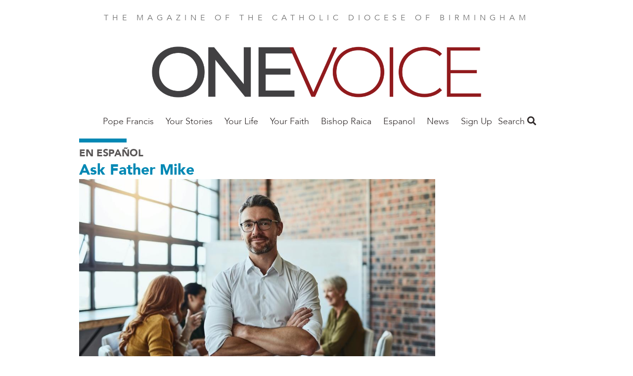

--- FILE ---
content_type: text/html; charset=UTF-8
request_url: https://onevoicebhm.org/como-puedo-superar-un-problema-de-orgullo
body_size: 35180
content:
<!DOCTYPE html>
<html  lang="en" dir="ltr" prefix="og: https://ogp.me/ns#">
  <head>
    <meta charset="utf-8" />
<noscript><style>form.antibot * :not(.antibot-message) { display: none !important; }</style>
</noscript><meta name="description" content="Esta es una fantástica pregunta. De hecho, uno de los primeros requisitos para atacar el orgullo es reconocer su existencia.El orgullo es uno de esos vicios furtivos. Es el tipo de vicio que podemos ver en otras personas, pero que rara vez notamos en nosotros mismos. El hecho de que lo notes en tu propia vida y reconozcas que es un problema es una gran señal." />
<link rel="canonical" href="https://onevoicebhm.org/como-puedo-superar-un-problema-de-orgullo" />
<meta property="og:site_name" content="One Voice Magazine" />
<meta property="og:type" content="article" />
<meta property="og:url" content="https://onevoicebhm.org/como-puedo-superar-un-problema-de-orgullo" />
<meta property="og:title" content="¿Cómo puedo superar un problema de orgullo?" />
<meta property="og:description" content="Me parece que es uno de mis defectos más graves. ¿Qué debo hacer?" />
<meta property="og:image" content="https://onevoicebhm.org/sites/default/files/styles/social_media/public/2023-02/gettyimages-805019062.jpg?h=a955cd85&amp;itok=xAnx6nKe" />
<meta property="article:author" content="Por El Padre Michael Schmitz" />
<meta property="article:publisher" content="https://www.facebook.com/FAITHmag/" />
<meta property="article:section" content="En Español" />
<meta property="article:published_time" content="2023-03-01" />
<meta property="fb:app_id" content="1025272724255490" />
<meta name="Generator" content="Drupal 10 (https://www.drupal.org)" />
<meta name="MobileOptimized" content="width" />
<meta name="HandheldFriendly" content="true" />
<meta name="viewport" content="width=device-width, initial-scale=1.0" />
<script type="application/ld+json">{
    "@context": "https://schema.org",
    "@graph": [
        {
            "@type": "Article",
            "headline": "¿Cómo puedo superar un problema de orgullo?",
            "name": "¿Cómo puedo superar un problema de orgullo?",
            "description": "Me parece que es uno de mis defectos más graves. ¿Qué debo hacer?",
            "image": {
                "@type": "ImageObject",
                "url": "https://onevoicebhm.org/sites/default/files/styles/original/public/2023-02/gettyimages-805019062.jpg?itok=pbMgHVMb"
            },
            "datePublished": "Wed, 03/01/2023 - 12:00",
            "dateModified": "Mon, 04/07/2025 - 17:05",
            "isAccessibleForFree": "True",
            "author": {
                "@type": "Person",
                "name": "Por El Padre Michael Schmitz"
            },
            "publisher": {
                "@type": "Organization",
                "@id": "https://onevoicebhm.org/",
                "name": "One Voice Magazine",
                "url": "https://onevoicebhm.org/",
                "logo": {
                    "@type": "ImageObject",
                    "url": "https://onevoicebhm.org/sites/default/files/faith-logo.png"
                }
            },
            "mainEntityOfPage": "https://onevoicebhm.org/como-puedo-superar-un-problema-de-orgullo"
        }
    ]
}</script>
<script src="/sites/default/files/google_tag/all_sites/google_tag.script.js?t980om" defer></script>
<script src="/sites/default/files/google_tag/birmingham/google_tag.script.js?t980om" defer></script>

    <title>¿Cómo puedo superar un problema de orgullo? | One Voice Magazine</title>
    <link rel="stylesheet" media="all" href="/sites/default/files/css/css_cHCl7FKzi-jiAk4XX6nuen1pkqSbQhTnzSfMXHM7tSc.css?delta=0&amp;language=en&amp;theme=faithmagazine&amp;include=eJxtjUEOwyAQAz-EwpMQJCbdFliEN03T17dKb1UuHnl8cGwmSc3HH6eso7pIwoK0O2bT4Wdy6tq3zquFYthlgUswwwh4dSWWkKV8K_2KhhGLy1HsVuMa39Lgszbjn6MdBXSU2gvC-RhS0flBf-EcDxqqT5FwT8FOf-ZUddkKPrJvVk4" />
<link rel="stylesheet" media="all" href="/sites/default/files/css/css_jgfZF1OYYYWiSgiYCK7mSfz7sIkwqf7sDS2Irei1TKc.css?delta=1&amp;language=en&amp;theme=faithmagazine&amp;include=eJxtjUEOwyAQAz-EwpMQJCbdFliEN03T17dKb1UuHnl8cGwmSc3HH6eso7pIwoK0O2bT4Wdy6tq3zquFYthlgUswwwh4dSWWkKV8K_2KhhGLy1HsVuMa39Lgszbjn6MdBXSU2gvC-RhS0flBf-EcDxqqT5FwT8FOf-ZUddkKPrJvVk4" />
<link rel="stylesheet" media="all" href="https://use.fontawesome.com/releases/v5.1.0/css/all.css" />
<link rel="stylesheet" media="all" href="https://fonts.googleapis.com/css?family=Montserrat" />
<link rel="stylesheet" media="all" href="/sites/default/files/css/css_3Vo9txaEf2YsgDv018RiVSCC8gbvYCD9jaVmjk1z6PM.css?delta=4&amp;language=en&amp;theme=faithmagazine&amp;include=eJxtjUEOwyAQAz-EwpMQJCbdFliEN03T17dKb1UuHnl8cGwmSc3HH6eso7pIwoK0O2bT4Wdy6tq3zquFYthlgUswwwh4dSWWkKV8K_2KhhGLy1HsVuMa39Lgszbjn6MdBXSU2gvC-RhS0flBf-EcDxqqT5FwT8FOf-ZUddkKPrJvVk4" />
<link rel="stylesheet" media="all" href="/sites/default/files/css/css_jCK1zZ2OA4oE204K5Mh_Fzknc-fWNMIJTonvINfs5Yk.css?delta=5&amp;language=en&amp;theme=faithmagazine&amp;include=eJxtjUEOwyAQAz-EwpMQJCbdFliEN03T17dKb1UuHnl8cGwmSc3HH6eso7pIwoK0O2bT4Wdy6tq3zquFYthlgUswwwh4dSWWkKV8K_2KhhGLy1HsVuMa39Lgszbjn6MdBXSU2gvC-RhS0flBf-EcDxqqT5FwT8FOf-ZUddkKPrJvVk4" />

    
    <meta name="p:domain_verify" content="cdeffb6630c7ab2dd3c7f31db2f41da7"/>
    <link rel="apple-touch-icon" sizes="180x180" href="/apple-touch-icon.png">
          <link rel="icon" type="image/png" sizes="32x32" href="/sites/default/files/favicon-onevoicebhm-org-3.png">
        <link rel="manifest" href="/site.webmanifest">
    <meta name="msapplication-TileColor" content="#da532c">
    <meta name="theme-color" content="#ffffff">
  </head>
  <body class="path-node page-node-type-article">
    <a href="#main-content" class="visually-hidden focusable skip-link">
      Skip to main content
    </a>
    <noscript><iframe src="https://www.googletagmanager.com/ns.html?id=GTM-PM5JF9V" height="0" width="0" style="display:none;visibility:hidden"></iframe></noscript><noscript><iframe src="https://www.googletagmanager.com/ns.html?id=GTM-NQTBCZ9" height="0" width="0" style="display:none;visibility:hidden"></iframe></noscript>
      <div class="dialog-off-canvas-main-canvas" data-off-canvas-main-canvas>
    <div class="flex-col min-h-screen font-sans leading-normal lg:flex">

  <header role="banner" class="container relative flex flex-wrap items-center mx-auto mb-3 site-header">
        <p class="min-w-full pt-6 mb-6 tracking-wide text-center uppercase md:tracking-wider xl:tracking-widest text-gray-light">
    The magazine of the Catholic Diocese of Birmingham
  </p>

  
<div id="block-onevoicebirminghamnameplate">
  
    
        
            <div><a href="https://onevoicebhm.org/"><img alt="One Voice Nameplate" data-entity-type="file" data-entity-uuid="dd5731be-21a7-4304-a2ce-9f943acfb404" height="136" src="/sites/default/files/inline-images/One%20Voice%20nameplate%20-%20Copy.png" width="689" class="align-center" loading="lazy"></a>
<p>&nbsp;</p>
</div>
      
  </div>
<nav role="navigation" aria-labelledby="block-mainbirmingham-menu" id="block-mainbirmingham">
            
  <h2 class="visually-hidden" id="block-mainbirmingham-menu">Main Birmingham</h2>
  

        
      <ul class="absolute left-0 z-50 justify-center hidden w-2/3 p-5 m-0 text-lg list-none bg-white shadow-lg menu-dropdown pin-t lg:block lg:flex pin-l lg:relative lg:w-auto lg:shadow-none lg:p-0 lg:grow">
                <li class="my-4 lg:my-0 megamenu-toggle" data-megamenu="1">
                                  <a href="/commemorative-issue" class="xl:px-8 lg:px-3 pt-2 pb-5 font-light font-avenir text-gray-dark hover:text-blue no-underline" data-drupal-link-system-path="taxonomy/term/1036">Pope Francis</a>
              </li>
                <li class="my-4 lg:my-0 megamenu-toggle" data-megamenu="2">
                                  <a href="/your-stories-0" class="xl:px-8 lg:px-3 pt-2 pb-5 font-light font-avenir text-gray-dark hover:text-blue no-underline" data-drupal-link-system-path="taxonomy/term/229">Your Stories</a>
              </li>
                <li class="my-4 lg:my-0 megamenu-toggle" data-megamenu="3">
                                  <a href="/your-life-0" class="xl:px-8 lg:px-3 pt-2 pb-5 font-light font-avenir text-gray-dark hover:text-blue no-underline" data-drupal-link-system-path="taxonomy/term/228">Your Life</a>
              </li>
                <li class="my-4 lg:my-0 megamenu-toggle" data-megamenu="4">
                                  <a href="/your-faith-0" class="xl:px-8 lg:px-3 pt-2 pb-5 font-light font-avenir text-gray-dark hover:text-blue no-underline">Your Faith</a>
              </li>
                <li class="my-4 lg:my-0 megamenu-toggle" data-megamenu="5">
                                  <a href="/bishop-raica" class="xl:px-8 lg:px-3 pt-2 pb-5 font-light font-avenir text-gray-dark hover:text-blue no-underline" data-drupal-link-system-path="taxonomy/term/624">Bishop Raica</a>
              </li>
                <li class="my-4 lg:my-0 megamenu-toggle" data-megamenu="6">
                                  <a href="/en-espanol" class="xl:px-8 lg:px-3 pt-2 pb-5 font-light font-avenir text-gray-dark hover:text-blue no-underline" data-drupal-link-system-path="taxonomy/term/241">Espanol</a>
              </li>
                <li class="my-4 lg:my-0 megamenu-toggle" data-megamenu="7">
                                  <a href="/local-news-0" class="xl:px-8 lg:px-3 pt-2 pb-5 font-light font-avenir text-gray-dark hover:text-blue no-underline" data-drupal-link-system-path="taxonomy/term/560">News</a>
              </li>
                <li class="my-4 lg:my-0 megamenu-toggle" data-megamenu="8">
                                  <a href="https://onevoicebhm.org/form/e-newsletter-signup" class="xl:px-8 lg:px-3 pt-2 pb-5 font-light font-avenir text-gray-dark hover:text-blue no-underline">Sign Up</a>
              </li>
        </ul>
  
<a class="mr-4 text-2xl menu-toggle lg:hidden" href="#nav">
  <i class="text-gray-dark hover:text-gray-lighter fas fa-bars"></i>
</a>

                                
  </nav>
<div class="views-exposed-form bef-exposed-form" data-drupal-selector="views-exposed-form-search-content-page-1" id="block-faithmagazine-search">
  <a class="search-toggle block text-gray-dark font-sans-body text-lg" href="#search">Search <i class="hover:text-gray-lighter fas fa-search"></i></a>
  
  
  <div class="search-dropdown hidden absolute pin-r bg-white shadow-md p-6 z-50 mt-2 lg:mt-5 text-right">
          <form data-action="/search" class="antibot" action="/antibot" method="get" id="views-exposed-form-search-content-page-1" accept-charset="UTF-8">
  <noscript>
  <div class="antibot-no-js antibot-message antibot-message-warning">You must have JavaScript enabled to use this form.</div>
</noscript>
<div class="js-form-item form-item js-form-type-search-api-autocomplete form-item-keys js-form-item-keys">
      
        <input data-drupal-selector="edit-keys" type="text" id="edit-keys" name="keys" value="" size="30" maxlength="128" class="form-text shadow appearance-none border border-gray-lightest rounded py-2 px-3 mb-4 w-full md:w-64 text-grey-darker leading-tight"/>

        </div>
<input data-drupal-selector="edit-antibot-key" type="hidden" name="antibot_key" value="" />
<div data-drupal-selector="edit-actions" class="form-actions js-form-wrapper form-wrapper" id="edit-actions"><input data-drupal-selector="edit-submit-search-content" type="submit" id="edit-submit-search-content" value="Search" class="button js-form-submit form-submit bg-gray hover:bg-gray-dark text-white font-bold py-2 px-4 rounded"/>
</div>


</form>

      </div>
</div>



  </header>

  <main role="main" class="grow">
    <a id="main-content" tabindex="-1"></a>
    <div class="container">
        <div>
    <div data-drupal-messages-fallback class="hidden"></div>

  </div>

    </div>

              <div class="container">
        <div>
            <div>
    <div id="block-faithmagazine-content">
  
    
      
<article lang="es">
  <div lang="en-US">
    <hr class="inline-block w-24 border-4 border-blue">
    
  <div>
    <h3 class="font-sans-heavy uppercase text-gray-darker text-xl">
      <a class="text-gray" href="/en-espanol">En Español</a>
    </h3>
  </div>

    
          <h2 class="leading-tight text-blue font-sans-heavy text-3xl">
            <div><a href="/ask-father-mike" hreflang="en">Ask Father Mike</a></div>
      </h2>
        
  </div>

  <div class="lg:flex">
    <div class="lg:w-3/4">
      <div class="featured-image">
                  
            <div><article>
  
      
            <div>  <img loading="lazy" src="/sites/default/files/styles/article_full/public/2023-02/gettyimages-805019062.jpg?h=a955cd85&amp;itok=jpzsY0BH" width="1000" height="600" alt="How Can I Overcome a Problem With Pride?" class="block"/>


</div>
      
  </article>
</div>
      
                                  <div class="inline text-sm">
            Foto por Getty Images/PeopleImages
                      </div>
              </div>
      
      
    </div>
    <div class="lg:w-1/4">
    </div>
  </div>

  


<div class="mt-5 mb-12">
  <ul class="leading-[0] w-min list-none flex gap-10 border border-gray-lighter rounded-full p-3">
    <li>
            <a href="https://www.facebook.com/sharer/sharer.php?u=https://onevoicebhm.org/como-puedo-superar-un-problema-de-orgullo" target="_blank" data-track-social-share data-platform="Facebook">
        <div class="w-6 h-6 object-cover">
          <svg version="1.1" id="Capa_1" xmlns="http://www.w3.org/2000/svg" xmlns:xlink="http://www.w3.org/1999/xlink" x="0px" y="0px"	 viewBox="0 0 155.139 155.139" style="enable-background:new 0 0 155.139 155.139;" xml:space="preserve"><g>	<path id="f_1_" style="fill:#010002;" d="M89.584,155.139V84.378h23.742l3.562-27.585H89.584V39.184 c0-7.984,2.208-13.425,13.67-13.425l14.595-0.006V1.08C115.325,0.752,106.661,0,96.577,0C75.52,0,61.104,12.853,61.104,36.452 v20.341H37.29v27.585h23.814v70.761H89.584z"/></g><g></g><g></g><g></g><g></g><g></g><g></g><g></g><g></g><g></g><g></g><g></g><g></g><g></g><g></g><g></g></svg>
        </div>
        <span class="sr-only">Share this on Facebook</span>
      </a>
    </li>
    <li>
            <a href="https://x.com/intent/post?text=¿Cómo puedo superar un problema de orgullo?&url=https://onevoicebhm.org/como-puedo-superar-un-problema-de-orgullo" target="_blank" data-track-social-share data-platform="X">
        <div class="w-6 h-6">
          <svg id="Capa_1" viewBox="0 0 1226.37 1226.37" xmlns="http://www.w3.org/2000/svg"><path d="m727.348 519.284 446.727-519.284h-105.86l-387.893 450.887-309.809-450.887h-357.328l468.492 681.821-468.492 544.549h105.866l409.625-476.152 327.181 476.152h357.328l-485.863-707.086zm-144.998 168.544-47.468-67.894-377.686-540.24h162.604l304.797 435.991 47.468 67.894 396.2 566.721h-162.604l-323.311-462.446z"/><g/><g/><g/><g/><g/><g/><g/><g/><g/><g/><g/><g/><g/><g/><g/></svg>
        </div>
        <span class="sr-only">Share this on X</span>
      </a></li>
    <li>
            <a href="mailto:?subject=¿Cómo puedo superar un problema de orgullo?&body=https://onevoicebhm.org/como-puedo-superar-un-problema-de-orgullo" data-track-social-share data-platform="Email">
        <div class="w-6 h-6">
          <svg version="1.1" id="Capa_1" xmlns="http://www.w3.org/2000/svg" xmlns:xlink="http://www.w3.org/1999/xlink" x="0px" y="0px" viewBox="0 0 512 512" xml:space="preserve"><g><g><path d="M331.756,277.251l-42.881,43.026c-17.389,17.45-47.985,17.826-65.75,0l-42.883-43.026L26.226,431.767 C31.959,434.418,38.28,436,45,436h422c6.72,0,13.039-1.58,18.77-4.232L331.756,277.251z"/> </g></g><g><g><path d="M467,76H45c-6.72,0-13.041,1.582-18.772,4.233l164.577,165.123c0.011,0.011,0.024,0.013,0.035,0.024 c0.011,0.011,0.013,0.026,0.013,0.026l53.513,53.69c5.684,5.684,17.586,5.684,23.27,0l53.502-53.681c0,0,0.013-0.024,0.024-0.035 c0,0,0.024-0.013,0.035-0.024L485.77,80.232C480.039,77.58,473.72,76,467,76z"/></g></g><g><g><path d="M4.786,101.212C1.82,107.21,0,113.868,0,121v270c0,7.132,1.818,13.79,4.785,19.788l154.283-154.783L4.786,101.212z"/></g></g><g><g><path d="M507.214,101.21L352.933,256.005L507.214,410.79C510.18,404.792,512,398.134,512,391V121 C512,113.866,510.18,107.208,507.214,101.21z"/></g></g><g></g><g></g><g></g><g></g><g></g><g></g><g></g><g></g><g></g><g></g><g></g><g></g><g></g><g></g><g></g></svg>
        </div>
        <span class="sr-only">Share this by email</span>
      </a>
    </li>
    <li>
            <button onclick="window.print();" data-track-social-share data-platform="Print">
        <span class="block w-6 h-6">
          <svg version="1.1" id="Layer_1" xmlns="http://www.w3.org/2000/svg" xmlns:xlink="http://www.w3.org/1999/xlink" x="0px" y="0px" viewBox="0 0 512 512" style="enable-background:new 0 0 512 512;" xml:space="preserve"><g><g><path d="M472.178,133.907h-54.304V35.132c0-9.425-7.641-17.067-17.067-17.067H111.193c-9.425,0-17.067,7.641-17.067,17.067v98.775  H39.822C17.864,133.907,0,151.772,0,173.73v171.702c0,21.958,17.864,39.822,39.822,39.822h54.306v91.614 c0,9.425,7.641,17.067,17.067,17.067h289.61c9.425,0,17.067-7.641,17.067-17.067v-91.614h54.306  c21.958,0,39.822-17.864,39.822-39.822V173.73C512,151.773,494.136,133.907,472.178,133.907z M128.259,52.199h255.482v81.708  H128.259V52.199z M383.738,459.801H128.262c0-3.335,0-135.503,0-139.628h255.477C383.738,324.402,383.738,456.594,383.738,459.801 z M400.807,234.122h-43.443c-9.425,0-17.067-7.641-17.067-17.067s7.641-17.067,17.067-17.067h43.443 c9.425,0,17.067,7.641,17.067,17.067S410.234,234.122,400.807,234.122z"/></g></g><g></g><g></g><g></g><g></g><g></g><g></g><g></g><g></g><g></g><g></g><g></g><g></g><g></g><g></g><g></g></svg>
        </span>
        <span class="sr-only">Print this page</span>
      </button>
    </li>
    <li>
            <button onclick="navigator.clipboard.writeText(window.location.href);" data-track-social-share data-platform="Copy URL">
        <span class="block w-6 h-6">
          <svg version="1.1" id="Layer_1" xmlns="http://www.w3.org/2000/svg" xmlns:xlink="http://www.w3.org/1999/xlink" x="0px" y="0px" viewBox="0 0 512.092 512.092" style="enable-background:new 0 0 512.092 512.092;" xml:space="preserve"><g><g><path d="M312.453,199.601c-6.066-6.102-12.792-11.511-20.053-16.128c-19.232-12.315-41.59-18.859-64.427-18.859c-31.697-0.059-62.106,12.535-84.48,34.987L34.949,308.23c-22.336,22.379-34.89,52.7-34.91,84.318c-0.042,65.98,53.41,119.501,119.39,119.543c31.648,0.11,62.029-12.424,84.395-34.816l89.6-89.6c1.628-1.614,2.537-3.816,2.524-6.108c-0.027-4.713-3.87-8.511-8.583-8.484h-3.413c-18.72,0.066-37.273-3.529-54.613-10.581c-3.195-1.315-6.867-0.573-9.301,1.877l-64.427,64.512c-20.006,20.006-52.442,20.006-72.448,0c-20.006-20.006-20.006-52.442,0-72.448l108.971-108.885c19.99-19.965,52.373-19.965,72.363,0c13.472,12.679,34.486,12.679,47.957,0c5.796-5.801,9.31-13.495,9.899-21.675C322.976,216.108,319.371,206.535,312.453,199.601z"/></g></g><g><g><path d="M477.061,34.993c-46.657-46.657-122.303-46.657-168.96,0l-89.515,89.429c-2.458,2.47-3.167,6.185-1.792,9.387c1.359,3.211,4.535,5.272,8.021,5.205h3.157c18.698-0.034,37.221,3.589,54.528,10.667c3.195,1.315,6.867,0.573,9.301-1.877l64.256-64.171c20.006-20.006,52.442-20.006,72.448,0c20.006,20.006,20.006,52.442,0,72.448l-80.043,79.957l-0.683,0.768l-27.989,27.819c-19.99,19.965-52.373,19.965-72.363,0c-13.472-12.679-34.486-12.679-47.957,0c-5.833,5.845-9.35,13.606-9.899,21.845c-0.624,9.775,2.981,19.348,9.899,26.283c9.877,9.919,21.433,18.008,34.133,23.893c1.792,0.853,3.584,1.536,5.376,2.304c1.792,0.768,3.669,1.365,5.461,2.048c1.792,0.683,3.669,1.28,5.461,1.792l5.035,1.365c3.413,0.853,6.827,1.536,10.325,2.133c4.214,0.626,8.458,1.025,12.715,1.195h5.973h0.512l5.12-0.597c1.877-0.085,3.84-0.512,6.059-0.512h2.901l5.888-0.853l2.731-0.512l4.949-1.024h0.939c20.961-5.265,40.101-16.118,55.381-31.403l108.629-108.629C523.718,157.296,523.718,81.65,477.061,34.993z"/></g></g><g></g><g></g><g></g><g></g><g></g><g></g><g></g><g></g><g></g><g></g><g></g><g></g><g></g><g></g><g></g></svg>
        </span>
        <span class="sr-only">Copy the page address</span>
      </button>
    </li>
  </ul>
</div>


  <hr class="mt-6 border border-t-0 border-gray-lightest" />

  
  <div class="mt-8 mb-16 text-lg content-wysiwyg content-margin content-bold font-sans-body">
    <div class="lg:flex">
      <div class="lg:w-3/4 lg:pr-8">
        <footer lang="en-US" class="text-sm text-blue flex font-sans-body">
                      
            <div><time datetime="2023-03-01T12:00:00Z">Mar 1, 2023</time>
</div>
      &nbsp;|
          
                      Por El Padre Michael Schmitz
          

          
        </footer>

        <h2 class="font-serif text-4xl leading-tight"><span>¿Cómo puedo superar un problema de orgullo?</span>
</h2>

        <h3></h3>
        <h4>
            <div><p>Tengo un problema con el orgullo</p></div>
      </h4>
        <h4>
            <div><p>Me parece que es uno de mis defectos más graves. ¿Qué debo hacer?</p></div>
      </h4>

        
            <div><p>Esta es una fantástica pregunta. De hecho, uno de los primeros requisitos para atacar el orgullo es reconocer su existencia.</p><p>El orgullo es uno de esos vicios furtivos. Es el tipo de vicio que podemos ver en otras personas, pero que rara vez notamos en nosotros mismos. El hecho de que lo notes en tu propia vida y reconozcas que es un problema es una gran señal.</p><p>Sería útil tener una definición del orgullo para poder abordarlo y erradicarlo. Hay dos definiciones que me parecen convincentes y útiles. La definición clásica católica es “el amor excesivo a la propia excelencia”. Espero que con esta definición veas que no hay nada malo en el amor ordenado o apropiado a la propia excelencia. Recuerda los dos grandes mandamientos (esencialmente: amar a Dios con todo y amar a tu prójimo como a ti mismo). Ese segundo mandamiento sobre amar a nuestro prójimo como a nosotros mismos implica que tenemos algún grado de amor por nosotros mismos.</p><p>Por difícil que sea, en realidad estamos llamados a amarnos a nosotros mismos. Este tipo de amor debe ser “ordenado” o “apropiado”. Este tipo de amor por uno mismo sería similar al que tenemos por los demás, lo que nos recuerda que necesitamos una buena definición de amor. La mejor definición con la que me he encontrado lo describe como “querer el bien del otro”. Por lo tanto, cuando se aplica a la propia vida, el amor a uno mismo significa querer el propio bien. Ese tipo de amor propio es loable y necesario en la vida del cristiano.</p><blockquote><p>Por otro lado, el Orgullo es el amor desmedido a la propia excelencia. Esto va más allá de simplemente “estar orgulloso de uno mismo” y lleva a la segunda definición de orgullo. Santo Tomás de Aquino señaló que el orgullo es “ese estado de ánimo en el que un hombre, a través del amor a su valor, pretende sustraerse a sí mismo de la sujeción a Dios Todopoderoso…”.</p></blockquote><p>Puedes ver cómo la parte "excesiva" de la definición no lleva a una persona a apreciar simplemente sus propios dones, sino a verse a sí misma como independiente de Dios.</p><p>Por eso se ha llamado a la soberbia la “reina de todos los vicios” y suele ser fuente de muchos otros pecados. Espero que esto tenga sentido para ti: Si no necesitamos a Dios, entonces no necesitamos someter nuestras vidas a su ley o gracia. Esta podría ser una de las razones por las que Satanás, lleno de orgullo, se rebeló contra la fuente de todo lo bueno en sí mismo.</p><p>Entonces, ¿cómo vencemos el orgullo? La respuesta breve es creciendo en humildad. Esto es exacto. El problema es que, para muchas personas, no es muy útil. ¿Alguna vez has tratado de ser humilde? ¿Cómo se ve eso? ¿Significa simplemente “tener pensamientos humildes”? Si es así, ¿qué es un “pensamiento humilde”? ¿O hay algo más que una persona podría hacer para crecer en humildad?</p><p>Hay. Y ese “algo más” es la gratitud.</p><p>Una cosa ausente de la vida de la persona verdaderamente orgullosa es la gratitud. Si tengo un amor excesivo por mi excelencia, no tengo a quien agradecer. Si no me veo sujeto a Dios, no agradezco sus dones. Y no estoy agradecido por los dones de Dios, porque no reconozco ninguno de sus dones. Por el contrario, la persona verdaderamente humilde está constantemente agradecida. La persona verdaderamente humilde reconoce constantemente los dones que le llegan en cada momento del día.</p><p>Si quieres destruir el orgullo, sé humilde. Si quieres volverte humilde, sé agradecido. Practica la gratitud. Te invito a tomar cinco minutos cada mañana y cinco minutos cada noche. Aparta ese tiempo para reconocer qué regalos te han llegado ese día. ¿Qué cosas buenas hay en tu vida? ¿Qué bendiciones te ha dado Dios que, en tus momentos más honestos, sabes que no merecías? Y luego gracias a Dios por esos regalos. Tampoco estaría de más que agradecieras a las personas que te rodean por los actos de generosidad, paciencia y amor que hacen por ti todos los días. De hecho, eso podría ser muy útil.</p></div>
      

                  
        
                  <i>  
            <div><hr><p><strong>El padre Michael Schmitz</strong> es director del ministerio de jóvenes y adultos jóvenes de la Diócesis de Duluth y capellán del Centro Newman de la Universidad de Minnesota Duluth. Ask Father Mike es una publicación de The Northern Cross.</p><h3><a href="/how-can-i-overcome-problem-pride"><strong>Read this article in English! (Versión en ingles)</strong></a></h3></div>
       </i>
              </div>

      <div lang="en-US" class="lg:w-1/4 font-sans-body">
        
      </div>
    </div>
  </div>

  
  
      <div class="mt-8 mb-16 text-lg content-margin content-bold font-sans-body border-t pt-6 border-gray-lightest">
      <div class="views-element-container"><div class="js-view-dom-id-3ebedc760d0dc9fb9a5bc6ee914dcc6dfc3386fff9e6dd4e667ffc4e621f411b">
  
  
  

      <header>
      <h1 class="font-sans-heavy mt-5 mb-5">Historias relacionadas</h1>
    </header>
  
  
  

  <div class="grid">
  <div class="grid-item w-full md:w-1/2 lg:w-1/3">
  <article class="m-2 p-4">
    <div class="-ml-4 -mr-4 -mt-4 mb-4">
              <a href="/dear-father-kerper-julyaugust-2024-spanish">
          <img src="/sites/default/files/styles/article_teaser/public/2024-05/fc0724_web_fr.mike__0.png?h=a955cd85&amp;itok=i_fVIERP" width="407" height="244" alt="" loading="lazy" class="block"/>


        </a>
          </div>

    

    <div class="uppercase text-sm mb-1 font-sans-heavy">
            <div><a href="/ask-father-mike" hreflang="en">Ask Father Mike</a></div>
      </div>

    <h2 class="mb-1 leading-tight font-sans-heavy">
      <a href="/dear-father-kerper-julyaugust-2024-spanish" class="text-black"><span>¿Qué debemos pensar de los conversos famosos?</span>
</a>
    </h2>
    
  </article>
</div>
<div class="grid-item w-full md:w-1/2 lg:w-1/3">
  <article class="m-2 p-4">
    <div class="-ml-4 -mr-4 -mt-4 mb-4">
              <a href="/ask-father-mike-januaryfebruary-2024-spanish">
          <img src="/sites/default/files/styles/article_teaser/public/2023-11/0124-father_mike_web.png?h=a955cd85&amp;itok=ZsuUHG9N" width="407" height="244" alt="" loading="lazy" class="block"/>


        </a>
          </div>

    

    <div class="uppercase text-sm mb-1 font-sans-heavy">
            <div><a href="/ask-father-mike" hreflang="en">Ask Father Mike</a></div>
      </div>

    <h2 class="mb-1 leading-tight font-sans-heavy">
      <a href="/ask-father-mike-januaryfebruary-2024-spanish" class="text-black"><span>¿Cómo manejo las distracciones en la oración?</span>
</a>
    </h2>
    
  </article>
</div>
<div class="grid-item w-full md:w-1/2 lg:w-1/3">
  <article class="m-2 p-4">
    <div class="-ml-4 -mr-4 -mt-4 mb-4">
              <a href="/ask-father-mike-spanish-november-2023">
          <img src="/sites/default/files/styles/article_teaser/public/2023-09/1123-ask_fr_mike-web.png?h=a955cd85&amp;itok=PXkrLTZm" width="407" height="244" alt="" loading="lazy" class="block"/>


        </a>
          </div>

    

    <div class="uppercase text-sm mb-1 font-sans-heavy">
            <div><a href="/ask-father-mike" hreflang="en">Ask Father Mike</a></div>
      </div>

    <h2 class="mb-1 leading-tight font-sans-heavy">
      <a href="/ask-father-mike-spanish-november-2023" class="text-black"><span>¿Por qué no todos tienen fe en Dios?</span>
</a>
    </h2>
    
  </article>
</div>
</div>


    

  
  

  
  
</div>
</div>

    </div>
  
  </article>

  </div>

  </div>

        </div>
              </div>
      </main>

  <footer class="pt-16 pb-8 text-white bg-gray-dark">
    <div class="container">
      <div class="lg:-mx-10 lg:flex">
        <div class="mt-10 lg:w-1/3 lg:px-10 lg:mt-0">  <div>
    <div id="block-connectbirmingham">
  
    
        
            <div><h2>Connect</h2>

<p>Live your&nbsp;FAITH!&nbsp;&nbsp;<a href="/form/e-newsletter-signup" target="_blank">Sign up to receive the free bi-weekly e-newsletter</a>&nbsp;and&nbsp;follow us on social media for exclusive news and stories from <em>One Voice</em> Magazine and the Diocese of Birmingham.</p>

<p class="text-4xl mt-4 flex items-center"><a href="https://www.facebook.com/onevoicebhm" title="Facebook"><i class="fab fa-facebook-f">&nbsp;</i></a> <a href="https://twitter.com/bhmcatholic" style="display:inline-flex;align-items:center;" title="𝕏"><svg fill="currentColor" width="35" height="35" xml:space="preserve" baseProfile="basic" viewBox="0 0 30 30"><path d="m26.37 26-8.795-12.822.015.012L25.52 4h-2.65l-6.46 7.48L11.28 4H4.33l8.211 11.971-.001-.001L3.88 26h2.65l7.182-8.322L19.42 26h6.95zM10.23 6l12.34 18h-2.1L8.12 6h2.11z" /></svg>&nbsp; </a><a href="https://www.instagram.com/onevoicebhm/" target="_blank" title="Instagram"><i class="fab fa-instagram">&nbsp;</i></a></p></div>
      
  </div>

  </div>
</div>
        <div class="mt-10 lg:w-1/3 lg:px-10 lg:mt-0">  <div>
    <div id="block-subscribebirmingham">
  
    
        
            <div><h2>Subscribe</h2>

<p>The <em>One Voice</em> magazine will be mailed to all households registered with a parish in the Diocese of Birmingham. Each issue will feature stories of personal witness, Catholic life, theology, culture, and more. Contact your parish today to start receiving the <em>One Voice</em> magazine. Not a member of a parish? Contact the One Voice office at&nbsp;<a data-auth="NotApplicable" data-linkindex="0" href="mailto:onevoice@bhmdiocese.org" rel="noopener noreferrer" target="_blank">onevoice@bhmdiocese.org</a>&nbsp;or <a href="tel:205-838-8305">205-838-8305</a> to inquire about a subscription.</p>
</div>
      
  </div>

  </div>
</div>
        <div class="mt-10 lg:w-1/3 lg:px-10 lg:mt-0">  <div>
    <nav role="navigation" aria-labelledby="block-footernavigatebirmingham-menu" id="block-footernavigatebirmingham">
      
  <h2 id="block-footernavigatebirmingham-menu">Navigate </h2>
  

        
              <ul>
              <li>
        <a href="https://www.bhmdiocese.org/">Diocese of Birmingham</a>
              </li>
          <li>
        <a href="/about-us" data-drupal-link-system-path="node/14207">About Us</a>
              </li>
          <li>
        <a href="/submissions" data-drupal-link-system-path="node/14222">Submissions</a>
              </li>
          <li>
        <a href="https://onevoicebhm.org/sites/default/files/2025-08/rate%20sheet%202026.pdf">Advertising</a>
              </li>
          <li>
        <a href="/about-us" data-drupal-link-system-path="node/14207">Contact Us</a>
              </li>
          <li>
        <a href="https://catholicmagazines.org/one-voice">Current Issue</a>
              </li>
        </ul>
  


  </nav>

  </div>
</div>
      </div>
    </div>
    <div class="container">
        <div>
    <div id="block-footerinfobirmingham">
  
    
        
            <div>&nbsp;
&nbsp;
<img alt="Birmingham Crest" data-entity-type="file" data-entity-uuid="c5a7f032-baea-406d-92f5-76ce2f638102" height="167" src="/sites/default/files/inline-images/CoA_Roman_Catholic_Diocese_of_Birmingham_in_Alabama.svg_.png" width="118" class="align-center" loading="lazy">
<p>&nbsp;</p>
</div>
      
  </div>
<div id="block-footerlinksonevoice">
  
    
        
            <div><p style="text-align:center">Diocese of Birmingham&nbsp; | 2121 3rd Ave. N.,&nbsp;Birmingham, AL 35203<br>
<a href="/privacy-policy-0">Privacy Policy</a>&nbsp; Copyright @<script type="text/javascript">
  document.write(new Date().getFullYear());
</script>&nbsp;2023&nbsp; R3</p>
</div>
      
  </div>

  </div>

    </div>
  </footer>

</div>
  </div>

    <script>window.dataLayer = window.dataLayer || []; window.dataLayer.push({"drupalLanguage":"en","drupalCountry":"US","siteName":"One Voice Magazine","entityCreated":"1675117211","entityLangcode":"en","entityStatus":"1","entityUid":"45","entityUuid":"cd67b66a-1513-45d1-978b-4d051ed645af","entityVid":"73548","entityName":"bdiebold","entityType":"node","entityBundle":"article","entityId":"17114","entityTitle":"¿Cómo puedo superar un problema de orgullo?","entityTaxonomy":{"issue":{"771":"March 2023"},"kicker":{"553":"Ask Father Mike"},"section":{"241":"En Español"}},"userUid":0});</script>

    <script type="application/json" data-drupal-selector="drupal-settings-json">{"path":{"baseUrl":"\/","pathPrefix":"","currentPath":"node\/17114","currentPathIsAdmin":false,"isFront":false,"currentLanguage":"en"},"pluralDelimiter":"\u0003","suppressDeprecationErrors":true,"dataLayer":{"defaultLang":"en","languages":{"en":{"id":"en","name":"English","direction":"ltr","weight":0}}},"simple_popup_blocks":{"settings":[{"uid":"test_popup","type":0,"css_selector":"1","identifier":"block-testpopup","layout":"4","visit_counts":"1","overlay":"1","trigger_method":0,"trigger_selector":"#custom-css-id","delay":"3","enable_escape":"1","trigger_width":null,"minimize":false,"close":"1","use_time_frequency":false,"time_frequency":"3600","show_minimized_button":false,"width":"400","cookie_expiry":"100","status":"1"}]},"ajaxTrustedUrl":{"\/search":true},"antibot":{"forms":{"views-exposed-form-search-content-page-1":{"id":"views-exposed-form-search-content-page-1","key":"wwxOQbNPj9QbAOff35gDsCP3yEchqIsn32qJJw6zp7i"}}},"user":{"uid":0,"permissionsHash":"0759e477309714e47223a5f89d916819a4fd925fad4e074cdfc5f5138589be0f"}}</script>
<script src="/sites/default/files/js/js_e_fMLcb0rIu7j3gCNTfVc0qQ9r5PzXHo_uuEgmrR2Fw.js?scope=footer&amp;delta=0&amp;language=en&amp;theme=faithmagazine&amp;include=eJxtiUEOwjAMBD9UkSdFDtk2Vp04sg2ivJ5KXFDFaWdnaAQXjUTfva1qfSmIgGW8pjpqXlnO62nDgJEslYKEDlgqaPRkNf9xDTJhy0ocrdNGbx5IfBJclCrqJXVyHXZcrDcy5DC67zy2a4xD4Itzn4I8dT5mLqL33dMf9wHtrlo1"></script>
<script src="https://unpkg.com/imagesloaded@4/imagesloaded.pkgd.min.js"></script>
<script src="https://unpkg.com/masonry-layout@4/dist/masonry.pkgd.min.js"></script>
<script src="/sites/default/files/js/js_cIIHIul8KerS4GoRD80BMYj1TbUZ1yW0MpHaRsw35_Q.js?scope=footer&amp;delta=3&amp;language=en&amp;theme=faithmagazine&amp;include=eJxtiUEOwjAMBD9UkSdFDtk2Vp04sg2ivJ5KXFDFaWdnaAQXjUTfva1qfSmIgGW8pjpqXlnO62nDgJEslYKEDlgqaPRkNf9xDTJhy0ocrdNGbx5IfBJclCrqJXVyHXZcrDcy5DC67zy2a4xD4Itzn4I8dT5mLqL33dMf9wHtrlo1"></script>

       </body>
</html>


--- FILE ---
content_type: text/css
request_url: https://onevoicebhm.org/sites/default/files/css/css_jCK1zZ2OA4oE204K5Mh_Fzknc-fWNMIJTonvINfs5Yk.css?delta=5&language=en&theme=faithmagazine&include=eJxtjUEOwyAQAz-EwpMQJCbdFliEN03T17dKb1UuHnl8cGwmSc3HH6eso7pIwoK0O2bT4Wdy6tq3zquFYthlgUswwwh4dSWWkKV8K_2KhhGLy1HsVuMa39Lgszbjn6MdBXSU2gvC-RhS0flBf-EcDxqqT5FwT8FOf-ZUddkKPrJvVk4
body_size: -53
content:
/* @license GPL-2.0-or-later https://www.drupal.org/licensing/faq */
.simple-popup-blocks-global{color:#000;}.simple-popup-blocks-global form{margin:30px;}.simple-popup-blocks-global input{display:block;border:1px solid #999;padding:5px;margin:0 0 15px;width:100%;}.simple-popup-blocks-global button{background:#776863;color:#fff;padding:5px 15px;font-weight:bold;}.simple-popup-blocks-global p{margin:45px 30px 30px;color:black;}.site-logo{width:100%;display:block;text-align:center;margin-right:0;}.site-logo img{width:100%;margin-bottom:29px;height:175px;object-fit:scale-down;margin-bottom:20px;}
.webform-submission-form textarea{width:auto !important;}.webform-submission-form .js-form-item{margin:15px 0;}.form-required:after{content:" *";color:red;}
